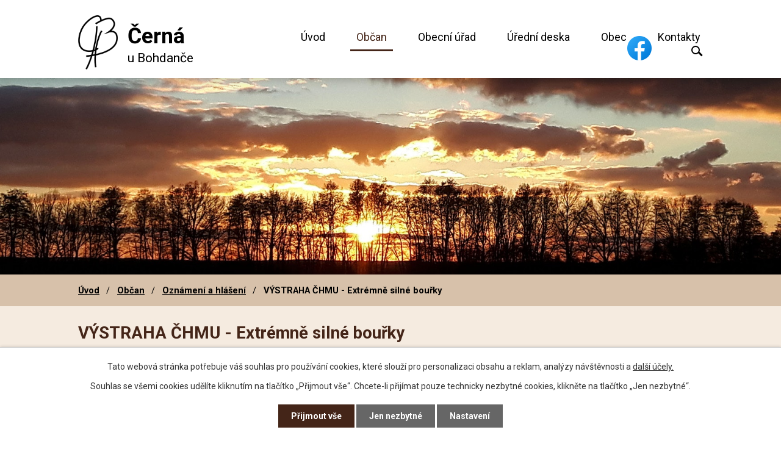

--- FILE ---
content_type: text/html; charset=utf-8
request_url: https://www.cerna-u-bohdance.cz/oznameni-hlaseni/vystraha-chmu-extremne-silne-bourky
body_size: 13061
content:
<!DOCTYPE html>
<html lang="cs" data-lang-system="cs">
	<head>



		<!--[if IE]><meta http-equiv="X-UA-Compatible" content="IE=EDGE"><![endif]-->
			<meta name="viewport" content="width=device-width, initial-scale=1, user-scalable=yes">
			<meta http-equiv="content-type" content="text/html; charset=utf-8" />
			<meta name="robots" content="index,follow" />
			<meta name="author" content="Antee s.r.o." />
			<meta name="description" content="Vážení občané,
na základě výstrahy k možnému vývoji počasí přikládám následující řádky. Časy jednotlivých výstrah jsou v průběhu dne upravovány. Přeji všem, aby zůstalo jen u výstrahy.



Velmi Extrémně silné bouřky  
Vysoký Extrémní st. nebezpečí 




8.7. 14:008.7. 15:00
 – 
9.7. 06:008.7. 24:00






Popis: Ojediněle se vyskytnou velmi silné bouřky Nelze vyloučit ojedinělý výskyt extrémně silných bouřek s přívalovými srážkami ojediněle kolem 50 60 mm, velkými kroupami i větších rozměrů a nárazy větru kolem 90 100 km/h. 


Doporučení: Lokálně se očekává přívalový déšť s možným intenzivním odtokem vody ze svahů, rychlým rozvodněním malých toků a suchých koryt, zatopení podchodů, podjezdů, sklepů, podemletí komunikací nebo i jejich zanesení unášeným materiálem apod. Nebezpečí představují také kroupy a blesky. Nárazy větru mohou lámat větve, vyvracet stromy. Nebezpečí představují také kroupy a blesky. Lze očekávat škody na majetku, výpadky v energetice, problémy v dopravě apod. dopravě. Je třeba dbát na bezpečnost zejména s ohledem na nebezpečí zásahu bleskem a úrazu padajícími a poletujícími předměty, případně i kroupami. Nutno zabezpečit okna, dveře, skleníky, volně položené předměty apod. Nevstupovat a nevjíždět do proudící vody a zatopených míst. Při řízení vozidla Doporučuje se nevyjíždět, v bouřce případě nutnosti jízdy snížit rychlost jízdy a jet velmi opatrně. Vývoj a postup bouřek lze sledovat na výstupech z meteorologických radarů na internetu ČHMÚ www.chmi.cz nebo v aplikaci mobilního telefonu. 






 Povodňová pohotovost 
 Vysoký st. nebezpečí 




8.7. 15:00
 – 
9.7. 06:00






Popis:  Povodňová pohotovost – 2. stupeň povodňové aktivity v některých říčních profilech. Voda v řekách se může vylévat z břehů do okolní krajiny. 


Doporučení: Vzestupy hladin řek, voda v některých řekách se může vylévat z břehů do okolní krajiny.  Možnost zvýšeného odtoku vody a snížení stability stromů v podmáčené půdě. Možnost průtoků vody přes komunikace, riziko aquaplaningu. Doporučuje se sledovat vývoj situace a jeho prognózu (na www.chmi.cz nebo v médiích). Uposlechnout pokynů povodňových orgánů, policie a Hasičského záchranného sboru. Připravit se na možnost vzniku povodně. Vyvarovat se koupání, plavání, jízdy lodí apod. v korytě toku a bezprostředním okolí. Nevstupovat a nevjíždět do proudící vody a zatopených míst. Omezit pohyb v podmáčených oblastech, kde hrozí pády stromů. 






 Velmi silné bouřky 
 Vysoký st. nebezpečí 




9.7. 00:00
 – 
9.7. 06:00






Popis:  Ojediněle se vyskytnou velmi silné bouřky s přívalovými srážkami ojediněle kolem 60 mm, kroupami i větších rozměrů a nárazy větru kolem 90 km/h. 


Doporučení:  Lokálně se očekává přívalový déšť s možným intenzivním odtokem vody ze svahů, rychlým rozvodněním malých toků a suchých koryt, zatopení podchodů, podjezdů, sklepů, podemletí komunikací nebo jejich zanesení unášeným materiálem apod. Nárazy větru mohou lámat větve, vyvracet stromy. Nebezpečí představují také kroupy a blesky. Lze očekávat škody na majetku, výpadky v energetice, problémy v dopravě apod. Je třeba dbát na bezpečnost zejména s ohledem na nebezpečí zásahu bleskem a úrazu padajícími a poletujícími předměty, případně i kroupami. Nutno zabezpečit okna, dveře, skleníky, volně položené předměty apod. Nevstupovat a nevjíždět do proudící vody a zatopených míst. Při řízení vozidla v bouřce snížit rychlost jízdy a jet velmi opatrně. Vývoj a postup bouřek lze sledovat na výstupech z meteorologických radarů na internetu ČHMÚ www.chmi.cz nebo v aplikaci mobilního telefonu. 






 Povodňová bdělost 
 Nízký st. nebezpečí 




9.7. 06:00
 – 
do odvolání






Popis:  Povodňová bdělost – 1. (nejnižší) stupeň povodňové aktivity v některých říčních profilech. 


Doporučení:  Vzestupy hladin řek, kdy se voda ještě nevylévá z břehů. Možnost zvýšeného odtoku vody a snížení stability stromů v podmáčené půdě. Doporučuje se sledovat vývoj situace a jeho prognózu (na www.chmi.cz nebo v médiích). Vyvarovat se koupání, plavání, jízdy lodí a pohybu v korytě toku. 



 " />
			<meta name="keywords" content="Černá u Bohdanče" />
			<meta name="viewport" content="width=device-width, initial-scale=1, user-scalable=yes" />
<title>VÝSTRAHA ČHMU - Extrémně silné bouřky | Obec Černá u Bohdanče</title>

		<link rel="stylesheet" type="text/css" href="https://cdn.antee.cz/jqueryui/1.8.20/css/smoothness/jquery-ui-1.8.20.custom.css?v=2" integrity="sha384-969tZdZyQm28oZBJc3HnOkX55bRgehf7P93uV7yHLjvpg/EMn7cdRjNDiJ3kYzs4" crossorigin="anonymous" />
		<link rel="stylesheet" type="text/css" href="/style.php?nid=SVFDSUU=&amp;ver=1768399196" />
		<link rel="stylesheet" type="text/css" href="/css/libs.css?ver=1768399900" />
		<link rel="stylesheet" type="text/css" href="https://cdn.antee.cz/genericons/genericons/genericons.css?v=2" integrity="sha384-DVVni0eBddR2RAn0f3ykZjyh97AUIRF+05QPwYfLtPTLQu3B+ocaZm/JigaX0VKc" crossorigin="anonymous" />

		<script src="/js/jquery/jquery-3.0.0.min.js" ></script>
		<script src="/js/jquery/jquery-migrate-3.1.0.min.js" ></script>
		<script src="/js/jquery/jquery-ui.min.js" ></script>
		<script src="/js/jquery/jquery.ui.touch-punch.min.js" ></script>
		<script src="/js/libs.min.js?ver=1768399900" ></script>
		<script src="/js/ipo.min.js?ver=1768399889" ></script>
			<script src="/js/locales/cs.js?ver=1768399196" ></script>

			<script src='https://www.google.com/recaptcha/api.js?hl=cs&render=explicit' ></script>

		<link href="/rozpocty-a-financni-dokumenty?action=atom" type="application/atom+xml" rel="alternate" title="Rozpočty a finanční dokumenty">
		<link href="/uredni-deska?action=atom" type="application/atom+xml" rel="alternate" title="Úřední deska">
		<link href="/aktualne?action=atom" type="application/atom+xml" rel="alternate" title="Nejbližší akce">
		<link href="/odpadove-hospodarstvi-old?action=atom" type="application/atom+xml" rel="alternate" title="Odpadové hospodářství x">
		<link href="/oznameni-hlaseni?action=atom" type="application/atom+xml" rel="alternate" title="Oznámení a hlášení">
		<link href="/sluzby-obcanum-x?action=atom" type="application/atom+xml" rel="alternate" title="Služby občanům x">
		<link href="/odpadove-hospodarstvi?action=atom" type="application/atom+xml" rel="alternate" title="Odpadové hospodářství">
		<link href="/sluzby-obcanum?action=atom" type="application/atom+xml" rel="alternate" title="Služby občanům">
		<link href="/sport-kultura?action=atom" type="application/atom+xml" rel="alternate" title="Sport a kultura">
		<link href="/obchody-restaurace?action=atom" type="application/atom+xml" rel="alternate" title="Obchody a restaurace">
		<link href="/projekty-obce?action=atom" type="application/atom+xml" rel="alternate" title="Projekty obce">
<link rel="preload" href="https://fonts.googleapis.com/css?family=Roboto:400,500,700&amp;display=fallback&amp;subset=latin-ext" as="font">
<link href="https://fonts.googleapis.com/css?family=Roboto:400,500,700&amp;display=fallback&amp;subset=latin-ext" rel="stylesheet">
<link href="/image.php?nid=17793&amp;oid=7355441" rel="icon" type="image/png">
<link rel="shortcut icon" href="/image.php?nid=17793&amp;oid=7355441">
<script>
ipo.api.live("body", function(el){
//přesun patičky
$(el).find("#ipocopyright").insertAfter("#ipocontainer");
//přidání třídy action-button
$(el).find(".backlink").addClass("action-button");
//přesun vyhledávání do hlavičky
$(el).find(".elasticSearchForm").appendTo(".vyhledavani");
});
</script>
<script>
//funkce pro zobrazování a skrývání vyhledávání
ipo.api.live(".vyhledavani .ikona-lupa", function(el){
$(el).click(function() {
var width = $(document).width();
$(this).toggleClass("search-active");
if($(this).hasClass("search-active")) {
$(this).text('X');
$(this).attr("title","Zavřít vyhledávání");
} else {
$(this).removeClass("search-active");
$(this).attr("title","Otevřít vyhledávání");
}
$(".elasticSearchForm").animate({width: "toggle"});
});
});
</script>
<script>
//funkce na fixní hlavičku
/*ipo.api.live("body", function(el){
var header = $('.header-inner__container');
var topmenu = $('#ipotopmenuwrapper');
var WindowWidth = $(window).width();
if (WindowWidth > 1025) {
$(window).scroll(function () {
if ($(this).scrollTop() >= 0) {
header.addClass("f-header");
topmenu.addClass("f-menu");
}
if ($(this).scrollTop() == 0) {
header.removeClass("f-header");
topmenu.removeClass("f-menu");
}
});
}
});*/
</script>





<link rel="preload" href="/image.php?nid=17793&amp;oid=7355401" as="image">

	</head>

	<body id="page7279917" class="subpage7279917 subpage7203569"
			
			data-nid="17793"
			data-lid="CZ"
			data-oid="7279917"
			data-layout-pagewidth="1024"
			
			data-slideshow-timer="3"
			 data-ipo-article-id="561390" data-ipo-article-tags="2021 ostatní"
						
				
				data-layout="responsive" data-viewport_width_responsive="1024"
			>



							<div id="snippet-cookiesConfirmation-euCookiesSnp">			<div id="cookieChoiceInfo" class="cookie-choices-info template_1">
					<p>Tato webová stránka potřebuje váš souhlas pro používání cookies, které slouží pro personalizaci obsahu a reklam, analýzy návštěvnosti a 
						<a class="cookie-button more" href="https://navody.antee.cz/cookies" target="_blank">další účely.</a>
					</p>
					<p>
						Souhlas se všemi cookies udělíte kliknutím na tlačítko „Přijmout vše“. Chcete-li přijímat pouze technicky nezbytné cookies, klikněte na tlačítko „Jen nezbytné“.
					</p>
				<div class="buttons">
					<a class="cookie-button action-button ajax" id="cookieChoiceButton" rel=”nofollow” href="/oznameni-hlaseni/vystraha-chmu-extremne-silne-bourky?do=cookiesConfirmation-acceptAll">Přijmout vše</a>
					<a class="cookie-button cookie-button--settings action-button ajax" rel=”nofollow” href="/oznameni-hlaseni/vystraha-chmu-extremne-silne-bourky?do=cookiesConfirmation-onlyNecessary">Jen nezbytné</a>
					<a class="cookie-button cookie-button--settings action-button ajax" rel=”nofollow” href="/oznameni-hlaseni/vystraha-chmu-extremne-silne-bourky?do=cookiesConfirmation-openSettings">Nastavení</a>
				</div>
			</div>
</div>				<div id="ipocontainer">

			<div class="menu-toggler">

				<span>Menu</span>
				<span class="genericon genericon-menu"></span>
			</div>

			<span id="back-to-top">

				<i class="fa fa-angle-up"></i>
			</span>

			<div id="ipoheader">

				<div class="header-inner__container">
	<div class="row header-inner layout-container">
		<div class="logo">

			<a title="Obec Černá u Bohdanče" href="/" class="header-logo">
				<span class="logo-obce"><img src="/image.php?nid=17793&amp;oid=7355401" alt="Logo obce"></span> <!--LOGO BEZ VLAJEK-->
				<!--<span class="logo-obce"><img src="/image.php?nid=17793&oid=8867686" alt="Logo obce" /></span>-->
				<span class="nazev-obce"><span>Černá</span> <span>u Bohdanče</span></span>
			</a>
		</div>
		<div class="icon-facebook">
			<a href="https://www.facebook.com/profile.php?id=100090547164129"><img src="/image.php?nid=17793&amp;oid=9837540" alt="Logo facebook"></a>
		</div>
		<div class="vyhledavani">
			<span title="Otevřít vyhledávání" class="ikona-lupa">Ikona</span>
		</div>
	</div>
</div>



<div class="subpage-background">
	
		 
		<div class="boxImage">
			<div style="background-image:url(/image.php?oid=7355403&amp;nid=17793);"></div>
		</div>
		 
		
	
</div>			</div>

			<div id="ipotopmenuwrapper">

				<div id="ipotopmenu">
<h4 class="hiddenMenu">Horní menu</h4>
<ul class="topmenulevel1"><li class="topmenuitem1 noborder" id="ipomenu7200424"><a href="/">Úvod</a></li><li class="topmenuitem1 active" id="ipomenu7203569"><a href="/obcan">Občan</a><ul class="topmenulevel2"><li class="topmenuitem2 active" id="ipomenu7279917"><a href="/oznameni-hlaseni">Oznámení a hlášení</a></li><li class="topmenuitem2" id="ipomenu7617628"><a href="/sluzby-obcanum">Služby občanům</a></li><li class="topmenuitem2" id="ipomenu7617253"><a href="/odpadove-hospodarstvi">Odpadové hospodářství</a><ul class="topmenulevel3"><li class="topmenuitem3" id="ipomenu9788910"><a href="/informace-o-odpadovem-hospodarstvi-dle-60-odst-4-zakona-c-5412020-sb-o-odpadech">Informace o odpadovém hospodářství dle § 60 odst. 4, Zákona č. 541/2020 Sb., o odpadech</a></li></ul></li><li class="topmenuitem2" id="ipomenu7203570"><a href="/aktualne">Nejbližší akce</a></li><li class="topmenuitem2" id="ipomenu7619761"><a href="/sport-kultura">Sport a kultura</a><ul class="topmenulevel3"><li class="topmenuitem3" id="ipomenu7594231"><a href="/rezervace-sportoviste">Rezervace sportoviště</a></li></ul></li><li class="topmenuitem2" id="ipomenu7203576"><a href="/fotogalerie">Fotogalerie</a></li></ul></li><li class="topmenuitem1" id="ipomenu7200426"><a href="/obecni-urad">Obecní úřad</a><ul class="topmenulevel2"><li class="topmenuitem2" id="ipomenu7200427"><a href="/zakladni-informace">Základní informace</a></li><li class="topmenuitem2" id="ipomenu7200428"><a href="/popis-uradu">Popis úřadu</a></li><li class="topmenuitem2" id="ipomenu7200430"><a href="/vyhlasky-zakony">Obecně závazné vyhlášky a nařízení obce, Všeobecné právní předpisy</a></li><li class="topmenuitem2" id="ipomenu7200429"><a href="/poskytovani-informaci-prijem-podani">Poskytování informací, příjem podání</a></li><li class="topmenuitem2" id="ipomenu7200432"><a href="/elektronicka-podatelna">Elektronická podatelna</a></li><li class="topmenuitem2" id="ipomenu7200436"><a href="/povinne-zverejnovane-informace">Povinně zveřejňované informace</a></li><li class="topmenuitem2" id="ipomenu7200438"><a href="/verejne-zakazky">Veřejné zakázky</a></li><li class="topmenuitem2" id="ipomenu7687870"><a href="/gdpr">GDPR</a></li><li class="topmenuitem2" id="ipomenu7203578"><a href="https://cro.justice.cz" target="_blank">Registr oznámení</a></li><li class="topmenuitem2" id="ipomenu7659981"><a href="https://www.edpp.cz/povodnovy-plan/cerna-u-bohdance/" target="_blank">Povodňový plán</a></li><li class="topmenuitem2" id="ipomenu11828178"><a href="http://www.pardubickykraj.cz/informace-verejnosti-pro-objekty-se-stanovenou-zonou-havarijniho-planovani/99648/zona-semtinzone" target="_top">Informace veřejnosti pro objekty se stanovenou zónou havarijního plánování - SEMTINZONE</a></li><li class="topmenuitem2" id="ipomenu9238709"><a href="/rad-ohlasovny-pozaru">Řád ohlašovny požáru</a></li><li class="topmenuitem2" id="ipomenu9670732"><a href="/pozarni-rad-obce">Požární řád obce</a></li></ul></li><li class="topmenuitem1" id="ipomenu7200433"><a href="/uredni-deska">Úřední deska</a></li><li class="topmenuitem1" id="ipomenu7203566"><a href="/obec">Obec</a><ul class="topmenulevel2"><li class="topmenuitem2" id="ipomenu8982902"><a href="/projekty-obce">Projekty obce</a></li><li class="topmenuitem2" id="ipomenu8757332"><a href="/vedeni-obce">Vedení obce</a></li><li class="topmenuitem2" id="ipomenu8277955"><a href="/zastupitelstvo">Zastupitelstvo</a></li><li class="topmenuitem2" id="ipomenu7203575"><a href="/znak-obce">Znak obce</a></li><li class="topmenuitem2" id="ipomenu7203573"><a href="/historie-obce">Historie obce</a></li></ul></li><li class="topmenuitem1" id="ipomenu7356169"><a href="/kontakty">Kontakty</a></li></ul>
					<div class="cleartop"></div>
				</div>
			</div>
			<div id="ipomain">
				<div class="elasticSearchForm elasticSearch-container" id="elasticSearch-form-7860546" >
	<h4 class="newsheader">Vyhledat</h4>
	<div class="newsbody">
<form action="/oznameni-hlaseni/vystraha-chmu-extremne-silne-bourky?do=mainSection-elasticSearchForm-7860546-form-submit" method="post" id="frm-mainSection-elasticSearchForm-7860546-form">
<label hidden="" for="frmform-q">Fulltextové vyhledávání</label><input type="text" placeholder="Vyhledat v textu" autocomplete="off" name="q" id="frmform-q" value=""> 			<input type="submit" value="Hledat" class="action-button">
			<div class="elasticSearch-autocomplete"></div>
</form>
	</div>
</div>

<script >

	app.index.requireElasticSearchAutocomplete('frmform-q', "\/vyhledat?do=autocomplete");
</script>
<div class="data-aggregator-calendar" id="data-aggregator-calendar-7280012">
	<h4 class="newsheader">Kalendář akcí</h4>
	<div class="newsbody">
<div id="snippet-mainSection-dataAggregatorCalendar-7280012-cal"><div class="blog-cal ui-datepicker-inline ui-datepicker ui-widget ui-widget-content ui-helper-clearfix ui-corner-all">
	<div class="ui-datepicker-header ui-widget-header ui-helper-clearfix ui-corner-all">
		<a class="ui-datepicker-prev ui-corner-all ajax" href="/oznameni-hlaseni/vystraha-chmu-extremne-silne-bourky?mainSection-dataAggregatorCalendar-7280012-date=202512&amp;do=mainSection-dataAggregatorCalendar-7280012-reload" title="Předchozí měsíc">
			<span class="ui-icon ui-icon-circle-triangle-w">Předchozí</span>
		</a>
		<a class="ui-datepicker-next ui-corner-all ajax" href="/oznameni-hlaseni/vystraha-chmu-extremne-silne-bourky?mainSection-dataAggregatorCalendar-7280012-date=202602&amp;do=mainSection-dataAggregatorCalendar-7280012-reload" title="Následující měsíc">
			<span class="ui-icon ui-icon-circle-triangle-e">Následující</span>
		</a>
		<div class="ui-datepicker-title">Leden 2026</div>
	</div>
	<table class="ui-datepicker-calendar">
		<thead>
			<tr>
				<th title="Pondělí">P</th>
				<th title="Úterý">Ú</th>
				<th title="Středa">S</th>
				<th title="Čtvrtek">Č</th>
				<th title="Pátek">P</th>
				<th title="Sobota">S</th>
				<th title="Neděle">N</th>
			</tr>

		</thead>
		<tbody>
			<tr>

				<td>

						<span class="tooltip ui-state-default ui-datepicker-other-month">29</span>
				</td>
				<td>

						<span class="tooltip ui-state-default ui-datepicker-other-month">30</span>
				</td>
				<td>

						<span class="tooltip ui-state-default ui-datepicker-other-month">31</span>
				</td>
				<td>

						<span class="tooltip ui-state-default day-off holiday" title="Nový rok">1</span>
				</td>
				<td>

						<span class="tooltip ui-state-default">2</span>
				</td>
				<td>

						<span class="tooltip ui-state-default saturday day-off">3</span>
				</td>
				<td>

						<span class="tooltip ui-state-default sunday day-off">4</span>
				</td>
			</tr>
			<tr>

				<td>

						<span class="tooltip ui-state-default">5</span>
				</td>
				<td>

						<span class="tooltip ui-state-default">6</span>
				</td>
				<td>

						<span class="tooltip ui-state-default">7</span>
				</td>
				<td>

						<span class="tooltip ui-state-default">8</span>
				</td>
				<td>

						<span class="tooltip ui-state-default">9</span>
				</td>
				<td>

						<span class="tooltip ui-state-default saturday day-off">10</span>
				</td>
				<td>

						<span class="tooltip ui-state-default sunday day-off">11</span>
				</td>
			</tr>
			<tr>

				<td>

						<span class="tooltip ui-state-default">12</span>
				</td>
				<td>

						<span class="tooltip ui-state-default">13</span>
				</td>
				<td>

						<span class="tooltip ui-state-default">14</span>
				</td>
				<td>

						<span class="tooltip ui-state-default">15</span>
				</td>
				<td>

						<span class="tooltip ui-state-default">16</span>
				</td>
				<td>

						<span class="tooltip ui-state-default saturday day-off">17</span>
				</td>
				<td>

						<span class="tooltip ui-state-default sunday day-off">18</span>
				</td>
			</tr>
			<tr>

				<td>

						<span class="tooltip ui-state-default">19</span>
				</td>
				<td>

					<a data-tooltip-content="#tooltip-content-calendar-20260120-7280012" class="tooltip ui-state-default ui-state-highlight ui-state-active" href="/oznameni-hlaseni/zapis-do-1-rocniku-zs-zivanice" title="Zápis do 1. ročníku ZŠ Živanice">20</a>
					<div class="tooltip-wrapper">
						<div id="tooltip-content-calendar-20260120-7280012">
							<div>Zápis do 1. ročníku ZŠ Živanice</div>
						</div>
					</div>
				</td>
				<td>

						<span class="tooltip ui-state-default">21</span>
				</td>
				<td>

						<span class="tooltip ui-state-default">22</span>
				</td>
				<td>

						<span class="tooltip ui-state-default">23</span>
				</td>
				<td>

						<span class="tooltip ui-state-default saturday day-off">24</span>
				</td>
				<td>

						<span class="tooltip ui-state-default sunday day-off">25</span>
				</td>
			</tr>
			<tr>

				<td>

						<span class="tooltip ui-state-default">26</span>
				</td>
				<td>

						<span class="tooltip ui-state-default">27</span>
				</td>
				<td>

						<span class="tooltip ui-state-default">28</span>
				</td>
				<td>

						<span class="tooltip ui-state-default">29</span>
				</td>
				<td>

						<span class="tooltip ui-state-default">30</span>
				</td>
				<td>

						<span class="tooltip ui-state-default saturday day-off">31</span>
				</td>
				<td>

						<span class="tooltip ui-state-default sunday day-off ui-datepicker-other-month">1</span>
				</td>
			</tr>
		</tbody>
	</table>
</div>
</div>	</div>
</div>

				<div id="ipomainframe">
					<div id="ipopage">
<div id="iponavigation">
	<h5 class="hiddenMenu">Drobečková navigace</h5>
	<p>
			<a href="/">Úvod</a> <span class="separator">&gt;</span>
			<a href="/obcan">Občan</a> <span class="separator">&gt;</span>
			<a href="/oznameni-hlaseni">Oznámení a hlášení</a> <span class="separator">&gt;</span>
			<span class="currentPage">VÝSTRAHA ČHMU - Extrémně silné bouřky</span>
	</p>

</div>
						<div class="ipopagetext">
							<div class="blog view-detail content">
								
								<h1>VÝSTRAHA ČHMU - Extrémně silné bouřky</h1>

<div id="snippet--flash"></div>
								
																	

<hr class="cleaner">


		<div class="tags table-row auto type-tags">
		<a class="box-by-content" href="/oznameni-hlaseni/vystraha-chmu-extremne-silne-bourky?do=tagsRenderer-clearFilter" title="Ukázat vše">Štítky:</a>
		<ul>

			<li><a href="/oznameni-hlaseni/vystraha-chmu-extremne-silne-bourky?tagsRenderer-tag=2021&amp;do=tagsRenderer-filterTag" title="Filtrovat podle 2021">2021</a></li>
			<li><a href="/oznameni-hlaseni/vystraha-chmu-extremne-silne-bourky?tagsRenderer-tag=ostatn%C3%AD&amp;do=tagsRenderer-filterTag" title="Filtrovat podle ostatní">ostatní</a></li>
		</ul>
	</div>
	

<hr class="cleaner">

<div class="article">
	

	<div class="paragraph text clearfix">
<p>Vážení občané,</p>
<p>na základě výstrahy k možnému vývoji počasí přikládám následující řádky. Časy jednotlivých výstrah jsou v průběhu dne upravovány. Přeji všem, aby zůstalo jen u výstrahy.</p>
<table class="tg" border="1" width="100%">
<tbody>
<tr>
<td width="20%"><span style="color: red;"><s>Velmi </s></span><span style="color: green;">Extrémně <span style="color: black;">silné bouřky </span> </span></td>
<td style="background-color: #f00;" width="20%"><span style="color: red;"><s>Vysoký </s></span><span style="color: green;">Extrémní <span style="color: black;">st. nebezpečí </span></span></td>
<td>
<table class="no" border="0">
<tbody>
<tr>
<td><span style="color: red;"><s>8.7. 14:00</s></span><br><span style="color: green;">8.7. 15:00</span></td>
<td> – </td>
<td><span style="color: red;"><s>9.7. 06:00</s></span><br><span style="color: green;">8.7. 24:00</span></td>
</tr>
</tbody>
</table>
</td>
</tr>
<tr>
<td colspan="3"><strong>Popis:</strong> <span style="color: red;"><s>Ojediněle se vyskytnou velmi silné bouřky </s></span><span style="color: green;">Nelze vyloučit ojedinělý výskyt extrémně silných bouřek <span style="color: black;">s přívalovými srážkami <span style="color: red;"><s>ojediněle </s></span>kolem <span style="color: red;"><s>50 </s></span>60 mm, velkými kroupami <span style="color: red;"><s>i větších rozměrů </s></span>a nárazy větru kolem <span style="color: red;"><s>90 </s></span>100 km/h. </span></span></td>
</tr>
<tr>
<td colspan="3"><strong>Doporučení:</strong> Lokálně se očekává přívalový déšť s <span style="color: red;"><s>možným </s></span><span style="color: black;">intenzivním odtokem vody ze svahů, rychlým rozvodněním malých toků a suchých koryt, zatopení podchodů, podjezdů, sklepů, podemletí komunikací nebo <span style="color: green;">i jejich zanesení unášeným materiálem apod. Nebezpečí představují také kroupy a blesky. Nárazy větru mohou lámat větve, vyvracet stromy. <span style="color: red;"><s>Nebezpečí představují také kroupy a blesky. </s></span>Lze očekávat škody na majetku, výpadky v energetice, problémy v <span style="color: red;"><s>dopravě apod. </s></span>dopravě. Je třeba dbát na bezpečnost zejména s ohledem na nebezpečí zásahu bleskem a úrazu padajícími a poletujícími předměty, případně i kroupami. Nutno zabezpečit okna, dveře, skleníky, volně položené předměty apod. Nevstupovat a nevjíždět do proudící vody a zatopených míst. <span style="color: red;"><s>Při řízení vozidla </s></span>Doporučuje se nevyjíždět, v <span style="color: red;"><s>bouřce </s></span>případě nutnosti jízdy snížit rychlost <span style="color: red;"><s>jízdy </s></span>a jet velmi opatrně. Vývoj a postup bouřek lze sledovat na výstupech z meteorologických radarů na internetu ČHMÚ www.chmi.cz nebo v aplikaci mobilního telefonu. </span></span></td>
</tr>
</tbody>
</table>
<table class="tg" border="1" width="100%">
<tbody>
<tr>
<td width="20%"><s> </s><span style="color: green;">Povodňová pohotovost </span></td>
<td style="background-color: #ffa500;" width="20%"><s> </s><span style="color: green;">Vysoký st. nebezpečí </span></td>
<td>
<table class="no" border="0">
<tbody>
<tr>
<td><s></s><span style="color: green;">8.7. 15:00</span></td>
<td> – </td>
<td><s></s><span style="color: green;">9.7. 06:00</span></td>
</tr>
</tbody>
</table>
</td>
</tr>
<tr>
<td colspan="3"><strong>Popis:</strong> <s> </s><span style="color: green;">Povodňová pohotovost – 2. stupeň povodňové aktivity v některých říčních profilech. Voda v řekách se může vylévat z břehů do okolní krajiny. </span></td>
</tr>
<tr>
<td colspan="3"><strong>Doporučení:</strong> <span style="color: green;">Vzestupy hladin řek, voda v některých řekách se může vylévat z břehů do okolní krajiny. <span style="color: black;"> Možnost zvýšeného odtoku vody a snížení stability stromů v podmáčené půdě. Možnost průtoků vody přes komunikace, riziko aquaplaningu. Doporučuje se sledovat vývoj situace a jeho prognózu (na www.chmi.cz nebo v médiích). Uposlechnout pokynů povodňových orgánů, policie a Hasičského záchranného sboru. Připravit se na možnost vzniku povodně. Vyvarovat se koupání, plavání, jízdy lodí apod. v korytě toku a bezprostředním okolí. Nevstupovat a nevjíždět do proudící vody a zatopených míst. Omezit pohyb v podmáčených oblastech, kde hrozí pády stromů. </span></span></td>
</tr>
</tbody>
</table>
<table class="tg" border="1" width="100%">
<tbody>
<tr>
<td width="20%"><s> </s><span style="color: green;">Velmi silné bouřky </span></td>
<td style="background-color: #ffa500;" width="20%"><s> </s><span style="color: green;">Vysoký st. nebezpečí </span></td>
<td>
<table class="no" border="0">
<tbody>
<tr>
<td><s></s><span style="color: green;">9.7. 00:00</span></td>
<td> – </td>
<td><s></s><span style="color: green;">9.7. 06:00</span></td>
</tr>
</tbody>
</table>
</td>
</tr>
<tr>
<td colspan="3"><strong>Popis:</strong> <s> </s><span style="color: green;">Ojediněle se vyskytnou velmi silné bouřky s přívalovými srážkami ojediněle kolem 60 mm, kroupami i větších rozměrů a nárazy větru kolem 90 km/h. </span></td>
</tr>
<tr>
<td colspan="3"><strong>Doporučení:</strong> <s> </s><span style="color: green;">Lokálně se očekává přívalový déšť s možným intenzivním odtokem vody ze svahů, rychlým rozvodněním malých toků a suchých koryt, zatopení podchodů, podjezdů, sklepů, podemletí komunikací nebo jejich zanesení unášeným materiálem apod. Nárazy větru mohou lámat větve, vyvracet stromy. Nebezpečí představují také kroupy a blesky. Lze očekávat škody na majetku, výpadky v energetice, problémy v dopravě apod. Je třeba dbát na bezpečnost zejména s ohledem na nebezpečí zásahu bleskem a úrazu padajícími a poletujícími předměty, případně i kroupami. Nutno zabezpečit okna, dveře, skleníky, volně položené předměty apod. Nevstupovat a nevjíždět do proudící vody a zatopených míst. Při řízení vozidla v bouřce snížit rychlost jízdy a jet velmi opatrně. Vývoj a postup bouřek lze sledovat na výstupech z meteorologických radarů na internetu ČHMÚ www.chmi.cz nebo v aplikaci mobilního telefonu. </span></td>
</tr>
</tbody>
</table>
<table class="tg" border="1" width="100%">
<tbody>
<tr>
<td width="20%"><s> </s><span style="color: green;">Povodňová bdělost </span></td>
<td style="background-color: #ff0;" width="20%"><s> </s><span style="color: green;">Nízký st. nebezpečí </span></td>
<td>
<table class="no" border="0">
<tbody>
<tr>
<td><s></s><span style="color: green;">9.7. 06:00</span></td>
<td> – </td>
<td><s></s><span style="color: green;">do odvolání</span></td>
</tr>
</tbody>
</table>
</td>
</tr>
<tr>
<td colspan="3"><strong>Popis:</strong> <s> </s><span style="color: green;">Povodňová bdělost – 1. (nejnižší) stupeň povodňové aktivity v některých říčních profilech. </span></td>
</tr>
<tr>
<td colspan="3"><strong>Doporučení:</strong> <s> </s><span style="color: green;">Vzestupy hladin řek, kdy se voda ještě nevylévá z břehů. Možnost zvýšeného odtoku vody a snížení stability stromů v podmáčené půdě. Doporučuje se sledovat vývoj situace a jeho prognózu (na www.chmi.cz nebo v médiích). Vyvarovat se koupání, plavání, jízdy lodí a pohybu v korytě toku. </span></td>
</tr>
</tbody>
</table>
<p> </p>	</div>
		
<div id="snippet--images"><div class="images clearfix">

	</div>
</div>


<div id="snippet--uploader"></div>			<div class="article-footer">
													<div class="published"><span>Publikováno:</span> 8. 7. 2021 17:28</div>

						<div class="author table-row auto">
				<div class="box-by-content author-label">Autor:</div>
				<div class="box-by-content type-shorttext">Ing. Luděk Pilný, starosta</div>
			</div>
					</div>
	
</div>

<hr class="cleaner">
<div class="content-paginator clearfix">
	<span class="linkprev">
		<a href="/oznameni-hlaseni/nalez-svazku-klicu-s-klicenkou">

			<span class="linkprev-chevron">
				<i class="fa fa-angle-left"></i>
			</span>
			<span class="linkprev-text">
				<span class="linkprev-title">Nález svazku klíčů…</span>
				<span class="linkprev-date">Publikováno: 8. 7. 2021 18:19</span>
			</span>
		</a>
	</span>
	<span class="linkback">
		<a href='/oznameni-hlaseni'>
			<span class="linkback-chevron">
				<i class="fa fa-undo"></i>
			</span>
			<span class="linkback-text">
				<span>Zpět na přehled</span>
			</span>
		</a>
	</span>
	<span class="linknext">
		<a href="/oznameni-hlaseni/dpmp-informuje-o-zmenach-od-1-7-2021">

			<span class="linknext-chevron">
				<i class="fa fa-angle-right"></i>
			</span>
			<span class="linknext-text">
				<span class="linknext-title">DpmP informuje o…</span>
				<span class="linknext-date">Publikováno: 28. 6. 2021 13:03</span>
			</span>
		</a>
	</span>
</div>

		
															</div>
						</div>
					</div>


					

					

					<div class="hrclear"></div>
					<div id="ipocopyright">
<div class="copyright">
	<div class="row copyright__inner flex-container layout-container">
	<div class="copy-adresa__hodiny">
		<h3>Adresa obecního úřadu</h3>
		<p>
			Obec Černá u Bohdanče<br>
			Černá u Bohdanče 156<br>
			533 41
		</p>
		<h3>Úřední hodiny</h3>
		<p><span>Pondělí</span> 14:30 - 17:30<br>
			Út - Pa:  v termínu po telefonické domluvě</p>
	</div>
	<div class="copy-kontakt__odber">
		<h3>Kontakty</h3>
		<p><a href="tel:+420606660239">+420 606 660 239</a></p>
		<p><a href="tel:+420724186764">+420 724 186 764</a></p>
		<p><a href="mailto:obec@cerna-u-bohdance.cz">obec@cerna-u-bohdance.cz</a></p>
		<p><a href="https://www.facebook.com/profile.php?id=100090547164129"><img src="/image.php?nid=17793&amp;oid=9837724" alt="Logo facebook"></a></p>
		<h3>Odběr novinek</h3>
		<p><a href="/aktualne?action=addSubscriber">Objednejte si bezplatné zasílání novinek &gt;&gt;</a></p>
	</div>
	<div class="copy-mapa">
		<a href="https://mapy.cz/s/racetojocu" target="_blank" rel="noopener noreferrer">
			<span class="mapa-image"><img src="/image.php?nid=17793&amp;oid=7355400" alt="Mapa"></span>
			<span class="mapa-title"><span>Zobrazit obec </span>na mapě</span>
		</a>
	</div>
</div>
<div class="row antee">
	© 2026 Obec Černá u Bohdanče, <a href="mailto:obec@cerna-u-bohdance.cz">Kontaktovat webmastera</a>, <span id="links"><a href="/prohlaseni-o-pristupnosti">Prohlášení o přístupnosti</a>, <a href="/mapa-stranek">Mapa stránek</a></span><br>ANTEE s.r.o. - <a href="https://www.antee.cz" rel="nofollow">Tvorba webových stránek</a>, Redakční systém IPO
</div>
</div>
					</div>
					<div id="ipostatistics">
<script >
	var _paq = _paq || [];
	_paq.push(['disableCookies']);
	_paq.push(['trackPageView']);
	_paq.push(['enableLinkTracking']);
	(function() {
		var u="https://matomo.antee.cz/";
		_paq.push(['setTrackerUrl', u+'piwik.php']);
		_paq.push(['setSiteId', 4424]);
		var d=document, g=d.createElement('script'), s=d.getElementsByTagName('script')[0];
		g.defer=true; g.async=true; g.src=u+'piwik.js'; s.parentNode.insertBefore(g,s);
	})();
</script>
<script >
	$(document).ready(function() {
		$('a[href^="mailto"]').on("click", function(){
			_paq.push(['setCustomVariable', 1, 'Click mailto','Email='+this.href.replace(/^mailto:/i,'') + ' /Page = ' +  location.href,'page']);
			_paq.push(['trackGoal', 8]);
			_paq.push(['trackPageView']);
		});

		$('a[href^="tel"]').on("click", function(){
			_paq.push(['setCustomVariable', 1, 'Click telefon','Telefon='+this.href.replace(/^tel:/i,'') + ' /Page = ' +  location.href,'page']);
			_paq.push(['trackPageView']);
		});
	});
</script>
					</div>

					<div id="ipofooter">
						
					</div>
				</div>
			</div>
		</div>
	</body>
</html>
